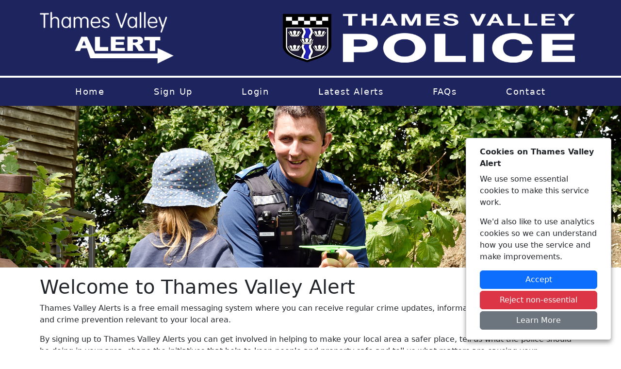

--- FILE ---
content_type: text/html; charset=utf-8
request_url: https://www.thamesvalleyalert.co.uk/
body_size: 2186
content:

<!DOCTYPE html>
<html lang="en">
<head>
    <meta charset="utf-8" />
    <meta name="viewport" content="width=device-width, initial-scale=1.0" />

    <meta name="robots" content="index, follow">

    
    <meta name="description" content="Thames Valley Alert, Thames Valley, Community messaging system by Neighbourhood Alert. Phone, text and email messaging for Police, Neighbourhood Watch and community groups">
    <meta name="keywords" content="Thames Valley Alert, Thames Valley, Alert, Neighbourhood Watch, messaging, police, email, text, sms, phone messaging, community messaging, Neighbourhood alert" />


    <title>Home Page - Thames Valley Alert</title>
    <link rel="stylesheet" href="/lib/bootstrap/dist/css/bootstrap.min.css" />
    <link rel="stylesheet" href="/css/thamesvalleyalert.co.uk/custom.css" />
    <link rel="stylesheet" href="/FontAwesome/css/all.min.css" />

    <!-- Shared site CSS -->
    <link rel="stylesheet" href="/css/shared.css" />
    <link rel="stylesheet" type="text/css" href="/css/slick.css" />
</head>
<body>
    <header>
        <div class="BlueBG">
            <div class="container">
                <div class="row">
                    <div class="col-5 d-flex justify-content-start">
                        <div><a href="/"><img src="/images/thamesvalleyalert.co.uk/Thames_Valley_Alert_logo.png" alt="Thames Valley Alert Logo" title="Thames Valley Alert logo" style="max-height:108px;" class="mt-4 mb-4 w-100" /></a></div>
                    </div>
                    <div class="col-7 d-flex justify-content-end">
                        <div><a href="https://www.thamesvalley.police.uk/" target="_blank"><img src="/images/thamesvalleyalert.co.uk/Thames_Valley_Police_logo.png" alt="Thames Valley Police" title="Thames Valley Police logo" style="max-height:108px;" class="mt-4 mb-4 w-100" /></a></div>
                    </div>
                </div>
            </div>
        </div>
        <div class="menuContainer BlueBG mt-1">
            <div class="container">
                <div class="menu">
                    <ul>
                        <li><a href="/">Home</a></li>
                        <li><a href="/#SignUp">Sign Up</a></li>
                        <li><a href="https://members.thamesvalleyalert.co.uk">Login</a></li>
                        <li><a href="/Content/Pages/Latest-Alerts">Latest Alerts</a></li>
                        <li><a href="/Content/Pages/FAQs">FAQs</a></li>
                        <li><a href="/Content/Pages/Contact">Contact</a></li>
                    </ul>
                </div>
                <div class="mobileMenu">
                    <div class="text-end p-2"><a class="mobileMenuToggle text-decoration-none text-white" href="#" onclick="mobileMenu();">Menu <span class="fas fa-bars"></span></a></div>
                    <ul id="mobileMenuItems">
                        <li><a href="/">Home</a></li>
                        <li><a href="/#SignUp">Sign Up</a></li>
                        <li><a href="https://members.thamesvalleyalert.co.uk">Login</a></li>
                        <li><a href="/Content/Pages/Latest-Alerts">Latest Alerts</a></li>
                        <li><a href="/Content/Pages/FAQs">FAQs</a></li>
                        <li><a href="/Content/Pages/Contact">Contact</a></li>
                    </ul>
                </div>
            </div>
        </div>
    </header>

    <div class="w-100">
        <main role="main" class="pb-3">
            


<div class="w-100 sliderBanner">
    <img src="/images/thamesvalleyalert.co.uk/banners/Banner1.jpg" alt="Banner image 1" />
    <img src="/images/thamesvalleyalert.co.uk/banners/Banner2.jpg" alt="Banner image 2" />
    <img src="/images/thamesvalleyalert.co.uk/banners/Banner3.jpg" alt="Banner image 3" />
    <img src="/images/thamesvalleyalert.co.uk/banners/Banner4.jpg" alt="Banner image 4" />
    <img src="/images/thamesvalleyalert.co.uk/banners/Banner5.jpg" alt="Banner image 5" />
</div>

<div class="container">
    <div class="col-md-12">
        <div class="mt-3 mb-3">
            <h1>Welcome to Thames Valley Alert</h1>
            <p>Thames Valley Alerts is a free email messaging system where you can receive regular crime updates, information on ongoing incidents and crime prevention relevant to your local area.</p>
            <p>By signing up to Thames Valley Alerts you can get involved in helping to make your local area a safer place, tell us what the police should be doing in your area, shape the initiatives that help to keep people and property safe and tell us what matters are causing your communities harm.</p>
            <p>You can <a href="#SignUp">register now</a> to receive messages of local crime alerts, witness appeals and information to the area in which you live or work.</p>
            <p><b>PLEASE NOTE</b>: THIS SERVICE IS NOT FOR REPORTING CRIMES OR INCIDENTS - TO REPORT THESE PLEASE CONTACT THAMES VALLEY POLICE ON 101.</p>
        </div>

        <div class="row">
            <div class="col-md-5">
                <div class="p-3 mt-3 text-center" id="SignUp">
                    <h2>Sign up now</h2>
                    <div id="joinHolder" class="d-block ml-auto mr-auto clearfix"></div>
                </div>
            </div>
            <div class="col-md-7">
                <div class="p-3 mt-3 text-center">
                    <img class="mw-100" src="/images/thamesvalleyalert.co.uk/MobileViews.png" alt="Thames Valley Alert viewed from mobile devices" />
                </div>
            </div>
        </div>
    </div>
</div>

<div class="container">
    <div class="mt-3 latestAlertsContainer">
        <h2>Latest Thames Valley Alerts</h2>
        <div class="row">



<div class="col-12 col-sm-6 col-md-6 col-lg-3 col-xl-3">
    <div class="card AlertCard mb-3">
        <img class="card-img-top" src="/MSGIcons/10/3" alt="Message type icon" class="w-100 border" />
        <div class="card-body">
            <p class="card-title fw-bold line-clamp-1">Faringdon Have Your Say Cancellation</p>
            <p class="card-text line-clamp-2">📢 Faringdon NHPT – Event Update We wanted to let our community know that the Have Your Say meeting ...</p>
            <p class="card-text"><div class="line-clamp-1 fw-bold">Thames Valley Police</div><div class="line-clamp-1 fw-bold">30/01/2026 19:12:07</div></p>
            <a href="/Alerts/A/389957/Faringdon-Have-Your-Say-Cancellation" class="btn btn-Blue stretched-link w-100">View Alert</a>
        </div>
    </div>
</div>


<div class="col-12 col-sm-6 col-md-6 col-lg-3 col-xl-3">
    <div class="card AlertCard mb-3">
        <img class="card-img-top" src="https://cdn.neighbourhoodalert.co.uk/messageTypeIcons/iconsFromAlerts/378646.jpg" alt="Message type icon" class="w-100 border" onerror="this.src='/MSGIcons/10/3';" style="aspect-ratio: 280/150;" />
        <div class="card-body">
            <p class="card-title fw-bold line-clamp-1">Have Your Say</p>
            <p class="card-text line-clamp-2">Dear resident, Your local Neighbourhood Policing team, look forward to seeing you to discuss any iss...</p>
            <p class="card-text"><div class="line-clamp-1 fw-bold">Thames Valley Police</div><div class="line-clamp-1 fw-bold">30/01/2026 17:46:39</div></p>
            <a href="/Alerts/A/378646/Have-Your-Say" class="btn btn-Blue stretched-link w-100">View Alert</a>
        </div>
    </div>
</div>


<div class="col-12 col-sm-6 col-md-6 col-lg-3 col-xl-3">
    <div class="card AlertCard mb-3">
        <img class="card-img-top" src="/MSGIcons/25/2" alt="Message type icon" class="w-100 border" />
        <div class="card-body">
            <p class="card-title fw-bold line-clamp-1">Have Your Say</p>
            <p class="card-text line-clamp-2">We on the Central Windsor Neighbourhood Team are very keen to understand the issues which are of mos...</p>
            <p class="card-text"><div class="line-clamp-1 fw-bold">Thames Valley Police</div><div class="line-clamp-1 fw-bold">30/01/2026 17:26:01</div></p>
            <a href="/Alerts/A/389883/Have-Your-Say" class="btn btn-Blue stretched-link w-100">View Alert</a>
        </div>
    </div>
</div>


<div class="col-12 col-sm-6 col-md-6 col-lg-3 col-xl-3">
    <div class="card AlertCard mb-3">
        <img class="card-img-top" src="https://cdn.neighbourhoodalert.co.uk/messageTypeIcons/iconsFromAlerts/320708.jpg" alt="Message type icon" class="w-100 border" onerror="this.src='/MSGIcons/10/3';" style="aspect-ratio: 280/150;" />
        <div class="card-body">
            <p class="card-title fw-bold line-clamp-1">Have Your Say</p>
            <p class="card-text line-clamp-2">Dear resident, Your local Neighbourhood Policing team, look forward to seeing you to discuss any iss...</p>
            <p class="card-text"><div class="line-clamp-1 fw-bold">Thames Valley Police</div><div class="line-clamp-1 fw-bold">30/01/2026 16:45:35</div></p>
            <a href="/Alerts/A/320708/Have-Your-Say" class="btn btn-Blue stretched-link w-100">View Alert</a>
        </div>
    </div>
</div>                    <div class="container">
                        <p class="float-end"><a href="/Content/Pages/Latest-Alerts">See more Alerts</a></p>
                    </div>

        </div>
    </div>
</div>


        </main>
    </div>

    <div class="w-100">
        <img src="/images/thamesvalleyalert.co.uk/Footer_silhouette.png" alt="Thames Valley landmarks skyline" style="width:100%;" />
    </div>

    <footer class="footer text-muted BlueBG">
        <div class="w-100 footerContainer">
            <div class="container">
                <div class="row">
                    <div class="col-12 col-sm-12 col-md-9 p-3">
                        <p>In an emergency always call 999 or visit our website to report crime online – <a href="https://www.thamesvalley.police.uk/" target="_blank">www.thamesvalley.police.uk</a></p>
                        <p class="mb-0">&copy; 2026 - Thames Valley Alert - <a href="https://www.neighbourhoodalert.co.uk/PrivacyPolicy">Privacy</a> | <a href="/Content/Pages/Accessibility">Accessibility</a></p>
                    </div>
                    <div class="col-12 col-sm-12 col-md-3">
                        <a href="https://www.neighbourhoodalert.co.uk" target="_blank"><img src="/images/NALogo_PoweredBy_light.png" alt="Neighbourhood Alert" class="w-100 p-3" /></a>
                    </div>
                </div>
            </div>
        </div>
    </footer>

    

<div id="cookieConsent" class="p-3 d-none" role="alert">
    <div class="container">
        <div>
            <p class="fw-bold mb-2">Cookies on Thames Valley Alert</p>
            <p>
                We use some essential cookies to make this service work.
            </p>
            <p>
                We'd also like to use analytics cookies so we can understand how you use the service and make improvements.
            </p>
            <div>
                <button type="button" id="CookieConsentButton" class="btn btn-primary w-100 mb-1">Accept</button>
                <button type="button" id="CookieRejectButton" class="btn btn-danger w-100 mb-1">Reject non-essential</button>
                <a href="https://www.neighbourhoodalert.co.uk/PrivacyPolicy" target="_blank" class="btn btn-secondary w-100 mb-1 navbar-btn">Learn More</a>
            </div>
        </div>
    </div>
</div>

    <script src="/lib/jquery/dist/jquery.min.js"></script>
    <script src="/lib/bootstrap/dist/js/bootstrap.bundle.min.js"></script>
    <script src="/js/js.cookie.min.js"></script>
    <script src="/js/site.js?v=aV2HAaVFbcQjXXBb_PC1d4sXHdVBJGdhgyF7efoP1bA"></script>

    <script nonce="4AA341D840D90A5806CEDA4C6039C397">
        function mobileMenu() {
            var x = document.getElementById("mobileMenuItems");
            if (x.style.display === "block") {
                x.style.display = "none";
            } else {
                x.style.display = "block";
            }
        }

        $(document).ready(function () {

            console.warn("COOKIES");

            frontEndCookies.testCookieConsent();

            $("#CookieConsentButton").on("click", function () {

                frontEndCookies.createConsentCookie();

            });

            $("#CookieRejectButton").on("click", function () {

                frontEndCookies.createRejectCookie();

            });

        });
    </script>

    

    <script src="https://v4-api.neighbourhoodalert.co.uk/Widget/Join" siteId="85" renderInElement="joinHolder" loadCSS="false"></script>

    <script type="text/javascript" src="/js/slick.min.js"></script>

    <script nonce="4AA341D840D90A5806CEDA4C6039C397">
        $(document).ready(function () {
            $('.sliderBanner').slick({
                arrows: false,
                autoplay: true,
                autoplaySpeed: 5000,
                cssEase: 'ease',
                fade: false,
                speed: 1000
            });
        })
    </script>


</body>
</html>


--- FILE ---
content_type: text/css
request_url: https://www.thamesvalleyalert.co.uk/css/thamesvalleyalert.co.uk/custom.css
body_size: 1272
content:
/* Custom site CSS for www.thamesvalleyalert.co.uk */

/* Fix weird blurred images in Chrome */
    body {
        image-rendering: -webkit-optimize-contrast;
    }

/* Menu */
    .menuContainer {
        width: 100%;
    }
    .menuContainer .menu ul{
        list-style-type: none;
        padding: 0;
        margin: 0;
        text-align: center;
    }
    .menuContainer .menu ul li{
        padding: 1em 3em;
        display: inline-block;
        /* border-right: 1px solid #fff; */
    }
    .menuContainer .menu ul li a{
        color: #fff;
        font-size: 1.1em;
        letter-spacing: 0.1em;
        text-decoration: none;
    }
    .menuContainer .menu ul li:last-of-type {
        border-right: 0;
    }
    /* Mobile menu */
    @media screen and (min-width: 1200px){
        .menuContainer .mobileMenu {
            display: none;
        }
        .menuContainer .menu {
            display: block;
        }
    }
    @media screen and (max-width: 1200px) {
        .menuContainer .mobileMenu {
            display: block;
        }
        .menuContainer .menu {
            display: none;
        }
    }
    .menuContainer .mobileMenu ul {
        list-style-type: none;
        padding: 0;
        margin: 0;
        text-align: center;
    }
    .menuContainer .mobileMenu ul li {
        padding: 1em 3em;
    }
    .menuContainer .mobileMenu ul li a {
        color: #fff;
        font-size: 1.1em;
        letter-spacing: 0.1em;
        text-decoration: none;
    }
    .menuContainer .mobileMenu #mobileMenuItems{
        display: none;
    }
    .menuContainer .mobileMenu ul li a{
        font-size: 1.2em;
    }
    .menuContainer .mobileMenuToggle {
        font-size: 1.5em;
    }
    .menuContainer .mobileMenuToggle:hover {
        cursor: pointer;
    }
    .BlackBorderTop{
        border-top: 10px solid #1d1d1b;
    }

/* Latest Alerts */
    .AlertLink, .AlertLink:hover{
        text-decoration: none;
        color: #000;
    }
    .AlertContainer {
        max-width: 600px;
        width: 100%;
        margin: auto;
    }
    .line-clamp-1{
        white-space: nowrap;
        overflow: hidden;
        text-overflow: ellipsis;
    }
    .line-clamp-2 {
        display: -webkit-box;
        -webkit-line-clamp: 2;
        -webkit-box-orient: vertical;
        text-overflow: ellipsis;
        overflow: hidden;
    }
    .latestAlertsContainer .card p, .latestAlertsContainer .card .line-clamp-1, .latestAlertsContainer .card .line-clamp-2 {
        color: #212529;
    }

/* Custom Colours */

    /* Background colours */
    .BlueBG {
        background-color: #1e245e;
        color: #fff;
    }

    /* Buttons */
    .btn-Blue{
        color: #fff;
        background-color: #1e245e;
        border-color: #1e245e;
    }
    .btn-Blue:hover{
        color: #fff;
    }

/* Drop shadow on images */
    .bottomRightShadow {
        filter: drop-shadow(5px 5px 5px rgba(0,0,0,0.15));
    }

/* Quick registration */
    .NASignUpHolder {
    }
    .NASignUpHolder form {
        margin: 0;
    }
    .NASignUpHolder .NASignUpInputHolder {
        padding: 0.5em 0;
    }
    .NASignUpHolder .NASignUpInputHolder input[type=text], .NASignUpHolder .NASignUpInputHolder input[type=email] {
        padding: 0.5em;
        width: 100%;
        border-radius: 0.2em;
        border: 2px solid #1e245e;
    }
    .NASignUpHolder .NASignUpInputHolder input.errorBox {
        border: 2px solid #FF0000;
    }
    .NASignUpHolder .NASignUpInputHolder input.errorBox::-webkit-input-placeholder {
        color: #FF0000;
    }
    .NASignUpHolder .NASignUpInputHolder input.errorBox:-moz-placeholder {
        color: #FF0000;
    }
    .NASignUpHolder .NASignUpInputHolder input.errorBox::-moz-placeholder {
        color: #FF0000;
    }
    .NASignUpHolder .NASignUpInputHolder input.errorBox:-ms-input-placeholder {
        color: #FF0000;
    }
    .NASignUpHolder div.errorCheckbox {
        color: #FF0000 !important;
    }

    .NASignUpHolder div.errorCheckbox a {
        color: #FF0000 !important;
    }
            
    .NASignUpHolder .NASignUpInputHolder button {
        padding: 0.5em;
        width: 100%;
        max-width: 300px;
        cursor: pointer;
        background-color: #1e245e;
        color: #fff;
        border: 0;
        border-radius: 0.2em;
        font-size: 1.2em;
        font-weight: 600;
        border: 1px solid #1e245e;
    }

/* Footer */
    .footer {
        width: 100%;
        white-space: normal;
        line-height: 1.5;
    }

    .footerContainer {
        width: 100%;
        color: #fff;
    }

    .footerContainer a {
        color: #fff;
        text-decoration: underline;
    }

/* Cookie consent */
    #cookieConsent {
        position: fixed;
        bottom: 10px;
        right: 10px;
        padding: 10px;
        margin: 10px;
        background: #fff;
        border-radius: 5px;
        box-shadow: 0px 5px 10px rgb(0 0 0 / 40%);
        border: 1px solid #ccc;
        max-width: 300px;
        width: 100%;
    }

--- FILE ---
content_type: text/css
request_url: https://www.thamesvalleyalert.co.uk/css/shared.css
body_size: -22
content:
/* CSS used across all front-end sites */

.clickable {
    cursor:pointer;
}

--- FILE ---
content_type: text/css
request_url: https://v4-api.neighbourhoodalert.co.uk/Widget/jCaptchaCSS
body_size: -1089
content:
.c_22b31c244d8fcf025d4a38db6bb537a5 {
    filter: invert(54%) sepia(47%) saturate(714%) hue-rotate(81deg) brightness(88%) contrast(89%);
}
.c_a584470f92a84b4d90f6b7e2d4549978 {
    filter: invert(76%) sepia(97%) saturate(4248%) hue-rotate(2deg) brightness(101%) contrast(102%);
}
.c_7a4e7e0dd372e2feb72798a341fb0504 {
    filter: invert(27%) sepia(46%) saturate(5165%) hue-rotate(340deg) brightness(93%) contrast(84%);
}
.c_f250c30ede7f08ad4bb76d12f8663b93 {
    filter: invert(48%) sepia(84%) saturate(459%) hue-rotate(140deg) brightness(92%) contrast(89%);
}
.c_5478e8f208c0d11474a106c5f38fbe0b3 {
    filter: invert(0%) sepia(100%) saturate(7432%) hue-rotate(210deg) brightness(88%) contrast(115%);
}

--- FILE ---
content_type: application/javascript
request_url: https://v4-api.neighbourhoodalert.co.uk/Widget/Join
body_size: 10943
content:
function CapitalizeString(n,t){var r=n.value,i;if(t)newVal=r.toUpperCase();else if(i=r.split("-"),i.length>1){for(q=0;q<i.length;q++)i[q]=i[q].substring(0,1).toUpperCase()+i[q].substring(1,i[q].length).toLowerCase();newVal=i.join("-")}else newVal=r.substring(0,1).toUpperCase()+r.substring(1,r.length).toLowerCase();n.value=newVal}var signupWidget={siteId:1,renderInElement:"NASignUp",introText:"",tncsText:"",buttonText:"Join",surveyUserId:0,autoAddToGroup:"",apiRoot:"https://v4-api.neighbourhoodalert.co.uk/",apiPoints:{quickJoin:{endPoint:"MOP/QuickRegister",requestType:"POST"}},gaCode:"",loadCSS:!0,termsPDF:!1,openInNewTab:!1,_j$:null,init:function(){console.log("INIT signup widget");window.jQuery?(console.log("Document is ready create from"),signupWidget._j$=jQuery,signupWidget.siteId==30||signupWidget.siteId==91?(console.log("Waiting for jQuery"),setTimeout(signupWidget.createForm,500)):signupWidget.createForm(),console.log("typeof jCaptcha"),console.log(typeof jCaptcha),typeof jCaptcha=="undefined"?(console.log("Loading jCaptcha"),signupWidget._j$.getScript(signupWidget.apiRoot+"Widget/jCaptcha",function(){jCaptcha.init()})):jCaptcha.init(),console.log("typeof bootbox"),console.log(typeof bootbox),typeof bootbox=="undefined"&&(console.log("Loading Bootbox"),signupWidget._j$.getScript(signupWidget.apiRoot+"Widget/bootbox",function(){}))):(console.log("No Jquery found wait 500 mseconds"),setTimeout(signupWidget.init,500))},createForm:function(){var t,i,n,r;console.log(signupWidget.renderInElement);t=signupWidget._j$("#"+signupWidget.renderInElement).addClass("NASignUpHolder");t.length==0&&(t=signupWidget._j$("<div>").attr("id",signupWidget.renderInElement).addClass("NASignUpHolder"),signupWidget._j$("body").append(t));signupWidget.introText!==""&&(header=signupWidget._j$("<div>").html(signupWidget.introText),formElm.append(header));header=signupWidget._j$("<div>");n=signupWidget._j$("<input>");n.attr("type","text");n.attr("id","accessCode");n.attr("name","accessCode");n.attr("placeholder","Enter Access Code*");n.attr("autocomplete","off");n.attr("tabindex","-1");n.attr("aria-label","Access Code");n.attr("aria-hidden","true");n.css("position","absolute").css("top","-50000px");header.append(n);t.append(header);header=signupWidget._j$("<div>").addClass("NASignUpInputHolder");n=signupWidget._j$("<input>");n.attr("type","text");n.attr("id","firstName");n.attr("name","firstName");n.attr("placeholder","First name*");n.attr("onblur","CapitalizeString(this)");n.attr("autocomplete","off");n.attr("aria-label","First Name");n.bind("focus",function(){return console.log("Focused"),!1});header.append(n);t.append(header);header=signupWidget._j$("<div>").addClass("NASignUpInputHolder");n=signupWidget._j$("<input>");n.attr("type","text");n.attr("id","surname");n.attr("name","surname");n.attr("placeholder","Last name*");n.attr("onblur","CapitalizeString(this)");n.attr("autocomplete","off");n.attr("aria-label","Last Name");header.append(n);t.append(header);header=signupWidget._j$("<div>").addClass("NASignUpInputHolder");n=signupWidget._j$("<input>");n.attr("type","text");n.attr("id","postcode");n.attr("name","postcode");n.attr("placeholder","Postcode*");n.attr("onblur","CapitalizeString(this, true)");n.attr("autocomplete","off");n.attr("aria-label","Postcode");header.append(n);t.append(header);header=signupWidget._j$("<div>").addClass("NASignUpInputHolder");n=signupWidget._j$("<input>");n.attr("type","email");n.attr("id","email");n.attr("name","email");n.attr("placeholder","Email address*");n.attr("autocomplete","off");n.attr("aria-label","Email");header.append(n);t.append(header);header=signupWidget._j$("<div>").addClass("NASignUpInputHolder");i=signupWidget._j$("<label>");n=signupWidget._j$("<input>");n.attr("type","checkbox");n.attr("id","tnc");n.attr("name","tnc");n.attr("value","valuable");n.attr("autocomplete","off");i.append(n);signupWidget.termsPDF?i.append("&nbsp;"+(signupWidget.tncsText!=""?signupWidget.tncsText:"I agree to the <a href='https://v4.neighbourhoodalert.co.uk/CoreAttachments/TNC/Terms_and_conditions.pdf' target = '_blank' >terms &amp; conditions<\/a>.")):i.append("&nbsp;"+(signupWidget.tncsText!=""?signupWidget.tncsText:"I agree to the <a href='/Content/Pages/TermsAndConditions' target = '_blank' >terms &amp; conditions<\/a>."));header.append(i);t.append(header);header=signupWidget._j$("<div>").addClass("NASignUpInputHolder");r=signupWidget._j$("<button>");r.text(signupWidget.buttonText);r.bind("click",function(){signupWidget.errorCheck()&&jCaptcha.testCaptcha()});header.append(r);t.append(header)},errorCheck:function(){var n=!0,t,i;return typeof t=="undefined"&&(t=jQuery),signupWidget._j$("#houseNo").val()==""||/^\s*$/.test(signupWidget._j$("#houseNo").val())?(signupWidget._j$("#houseNo").addClass("errorBox"),n=!1):signupWidget._j$("#houseNo").removeClass("errorBox"),i=new RegExp("[a-zA-Z]{1,2}[0-9][0-9A-Za-z]?[ ]?[0-9][a-zA-Z]{2}","g"),i.test(signupWidget._j$("#postcode").val())?signupWidget._j$("#postcode").removeClass("errorBox"):(signupWidget._j$("#postcode").attr("placeholder","Postcode Required"),signupWidget._j$("#postcode").addClass("errorBox"),n=!1),signupWidget._j$("#firstName").val()==""||/^\s*$/.test(signupWidget._j$("#firstName").val())?(signupWidget._j$("#firstName").attr("placeholder","First Name Required"),signupWidget._j$("#firstName").addClass("errorBox"),n=!1):signupWidget._j$("#firstName").removeClass("errorBox"),signupWidget._j$("#surname").val()==""||/^\s*$/.test(signupWidget._j$("#surname").val())?(signupWidget._j$("#surname").attr("placeholder","Surname Required"),signupWidget._j$("#surname").addClass("errorBox"),n=!1):signupWidget._j$("#surname").removeClass("errorBox"),signupWidget._j$("#email").val()==""||/^\s*$/.test(signupWidget._j$("#email").val())?(signupWidget._j$("#email").attr("placeholder","Email Required"),signupWidget._j$("#email").addClass("errorBox"),n=!1):signupWidget._j$("#email").removeClass("errorBox"),signupWidget._j$("#tnc").is(":checked")?signupWidget._j$("#tnc").parent().removeClass("errorCheckbox"):(signupWidget._j$("#tnc").parent().addClass("errorCheckbox"),n=!1),n},sendData:function(){signupWidget._j$("<button>").prop("disabled",!0);signupWidget._j$.ajax({method:signupWidget.apiPoints.quickJoin.requestType,url:signupWidget.apiRoot+signupWidget.apiPoints.quickJoin.endPoint,data:{FirstName:signupWidget._j$(".NASignUpHolder #firstName").val(),Surname:signupWidget._j$(".NASignUpHolder #surname").val(),Postcode:signupWidget._j$(".NASignUpHolder #postcode").val(),Email:signupWidget._j$(".NASignUpHolder #email").val(),AccessCode:signupWidget._j$(".NASignUpHolder #accessCode").val(),SiteId:signupWidget.siteId,SurveyUserId:signupWidget.surveyUserId,AutoAddToGroup:signupWidget.autoAddToGroup,AlwaysTranslate:0,CAPTCHAResponse:signupWidget._j$(".NASignUpHolder #CAPTCHAResponse").val()},crossDomain:!0,dataType:"json"}).done(function(n){if(signupWidget._j$("<button>").prop("disabled",!1),signupWidget.openInNewTab){var t=window.open(n.redirectTo,"_blank");t?t.focus():alert("Please allow popups for this website")}else document.location=n.redirectTo}).fail(function(){$("#"+signupWidget.renderInElement).html("Sorry the registration has failed please reload the page and re-enter the data");signupWidget._j$("<button>").prop("disabled",!1)})},urlParam:function(n){var t=window.navigator.userAgent,i=t.indexOf("MSIE ");if(i>0||!!navigator.userAgent.match(/Trident.*rv\:11\./))try{return console.log(signupWidget._j$("#signupScript").attr(n)),signupWidget._j$("#signupScript").attr(n)}catch(r){console.log("Cannot find attr "+n)}else try{return console.log(document.currentScript.getAttribute(n)),document.currentScript.getAttribute(n)}catch(r){console.log("Cannot find attr "+n)}},onloadCallback:function(){var n,t;console.log("Onload call back");window.jQuery?(console.log("JQuery found INIT signup object"),signupWidget.init()):(n=document.createElement("script"),n.type="text/javascript",n.setAttribute("integrity","sha256-/xUj+3OJU5yExlq6GSYGSHk7tPXikynS7ogEvDej/m4="),n.setAttribute("crossorigin","anonymous"),n.src="https://code.jquery.com/jquery-3.7.1.min.js",document.getElementsByTagName("head")[0].appendChild(n),console.log("No Jquery wait 500 mseconds"),setTimeout(signupWidget.init,500));console.log(signupWidget.loadCSS);signupWidget.loadCSS&&(t=document.createElement("link"),t.rel="stylesheet",t.href="https://v4-api.neighbourhoodalert.co.uk/Widget/Styles",document.getElementsByTagName("head")[0].appendChild(t))}};try{console.log("INIT sign up");try{signupWidget.siteId=signupWidget.urlParam("siteId");(signupWidget.siteId===""||signupWidget.siteId===null||signupWidget.siteId===undefined)&&(console.log("Set signup to Neighbourhood alert"),signupWidget.siteId=1)}catch(err){signupWidget.siteId=1}try{signupWidget.renderInElement=signupWidget.urlParam("renderInElement");(signupWidget.renderInElement===""||signupWidget.renderInElement===null||signupWidget.renderInElement===undefined)&&(console.log("Set to use NASignUp as renderInElement"),signupWidget.renderInElement="NASignUp")}catch(err){signupWidget.renderInElement="NASignUp"}try{signupWidget.tncsText=signupWidget.urlParam("tncsText");(signupWidget.tncsText===""||signupWidget.tncsText===null||signupWidget.tncsText===undefined)&&(console.log("Set to tncsText"),signupWidget.tncsText="")}catch(err){signupWidget.tncsText=""}try{signupWidget.introText=signupWidget.urlParam("introText");(signupWidget.introText===""||signupWidget.introText===null||signupWidget.introText===undefined)&&(console.log("Set to introText"),signupWidget.introText="")}catch(err){signupWidget.introText=""}try{signupWidget.buttonText=signupWidget.urlParam("buttonText");(signupWidget.buttonText===""||signupWidget.buttonText===null||signupWidget.buttonText===undefined)&&(console.log("Set to buttonText"),signupWidget.buttonText="Join")}catch(err){signupWidget.buttonText="Join"}try{signupWidget.loadCSS=signupWidget.urlParam("loadCSS");signupWidget.loadCSS==null&&(signupWidget.loadCSS=!0);signupWidget.loadCSS=signupWidget.loadCSS=="false"?!1:!0}catch(err){signupWidget.loadCSS=!0}try{signupWidget.termsPDF=signupWidget.urlParam("termsPDF");signupWidget.termsPDF==null&&(signupWidget.termsPDF=!1);signupWidget.termsPDF=signupWidget.termsPDF=="true"?!0:!1}catch(err){signupWidget.termsPDF=!1}try{signupWidget.openInNewTab=signupWidget.urlParam("openInNewTab");signupWidget.openInNewTab==null&&(signupWidget.openInNewTab=!1);signupWidget.openInNewTab=signupWidget.openInNewTab=="true"?!0:!1}catch(err){signupWidget.openInNewTab=!1}try{signupWidget.gaCode=signupWidget.urlParam("gaCode");(signupWidget.gaCode===""||signupWidget.gaCode===null||signupWidget.gaCode===undefined)&&(console.log("Set to gaCode"),signupWidget.gaCode="UA-64750679-1")}catch(err){signupWidget.gaCode="UA-64750679-1"}try{signupWidget.surveyUserId=signupWidget.urlParam("surveyUserId");(signupWidget.surveyUserId===""||signupWidget.surveyUserId===null||signupWidget.surveyUserId===undefined)&&(console.log("Set to surveyUserId"),signupWidget.surveyUserId=0)}catch(err){signupWidget.surveyUserId=0}try{signupWidget.autoAddToGroup=signupWidget.urlParam("autoAddToGroup");(signupWidget.autoAddToGroup===""||signupWidget.autoAddToGroup===null||signupWidget.autoAddToGroup===undefined)&&(console.log("Set to surveyUserId"),signupWidget.autoAddToGroup="")}catch(err){signupWidget.autoAddToGroup=""}signupWidget.onloadCallback()}catch(err){console.log(err);console.log("Unable to load from Neighbourhood Alert")}

--- FILE ---
content_type: application/javascript
request_url: https://v4-api.neighbourhoodalert.co.uk/Widget/jCaptcha?_=1769809417748
body_size: 689
content:
let jCaptcha={_j$:null,_bootbox:null,apiRoot:"https://v4-api.neighbourhoodalert.co.uk",form:null,holder:document.getElementById("captchaHolder"),storeActions:null,cache:{},data:[],target:null,init:function(){window.jQuery?jCaptcha._j$=jQuery:setTimeout(function(){jCaptcha._j$=jQuery},500);var n=document.createElement("link");n.rel="stylesheet";n.href=jCaptcha.apiRoot+"/Widget/jCaptchaCSS";document.getElementsByTagName("head")[0].appendChild(n);jCaptcha.target=jCaptcha._j$(document);jCaptcha.cache.recordedInteractions=0;jCaptcha.cache.btn=0;jCaptcha.cache.keypress=!1;jCaptcha.cache.pointer={x:0,y:0};jCaptcha.target.on("mousemove",function(n){jCaptcha.cache.recordedInteractions=jCaptcha.cache.recordedInteractions+.4;jCaptcha.cache.pointer={x:n.pageX,y:n.pageY}});jCaptcha.target.mousedown(function(n){if(jCaptcha.cache.recordedInteractions=jCaptcha.cache.recordedInteractions+10,n.which!==0)switch(n.button){case 0:jCaptcha.cache.btn=1;break;case 1:jCaptcha.cache.btn=2;break;case 2:jCaptcha.cache.btn=3;break;default:jCaptcha.cache.btn="N/A"}});jCaptcha.target.keypress(function(){jCaptcha.cache.recordedInteractions=jCaptcha.cache.recordedInteractions+10;jCaptcha.cache.keypress=!0});jCaptcha.storeActions=setInterval(function(){let n=jCaptcha.cache.recordedInteractions;jCaptcha.data.push({_int:n});jCaptcha.cache.recordedInteractions=0;jCaptcha.cache.keypress=!1;jCaptcha.cache.btn=0;jCaptcha.cache.pointer={x:0,y:0};jCaptcha.testInteractions();jCaptcha.data.length>60&&clearInterval(jCaptcha.storeActions)},1e3)},testInteractions:function(){let n=jCaptcha.data.reduce((n,t)=>n+t._int,0);n+jCaptcha.data.length>100&&jCaptcha._j$.ajax({method:"GET",url:jCaptcha.apiRoot+"/jCaptcha/HeartBeatCaptcha"}).done(function(){}).fail(function(){alert("error loading from API area")})},testCaptcha:function(){clearInterval(jCaptcha.storeActions);jCaptcha._j$.ajax({method:"GET",url:jCaptcha.apiRoot+"/jCaptcha/CaptchaTest"}).done(function(n){n!=""?(jCaptcha._bootbox=bootbox.dialog({message:"Option",closeButton:!1,centerVertical:!0}),$(".modal-body").html(n),console.warn("CAPTCHA BIND"),$.each($(".-CaptchaOptions"),function(n,t){$(t).on("click",()=>{let n=$(t).attr("CAPTCHA");jCaptcha.captchaSelect(n)})})):signupWidget.sendData()}).fail(function(){signupWidget.sendData()})},captchaSelect:function(n){let t=jCaptcha._j$("<input>").attr({type:"hidden",name:"CAPTCHAResponse",id:"CAPTCHAResponse",value:n});jCaptcha._j$("#"+signupWidget.renderInElement).append(t);signupWidget.sendData()}};